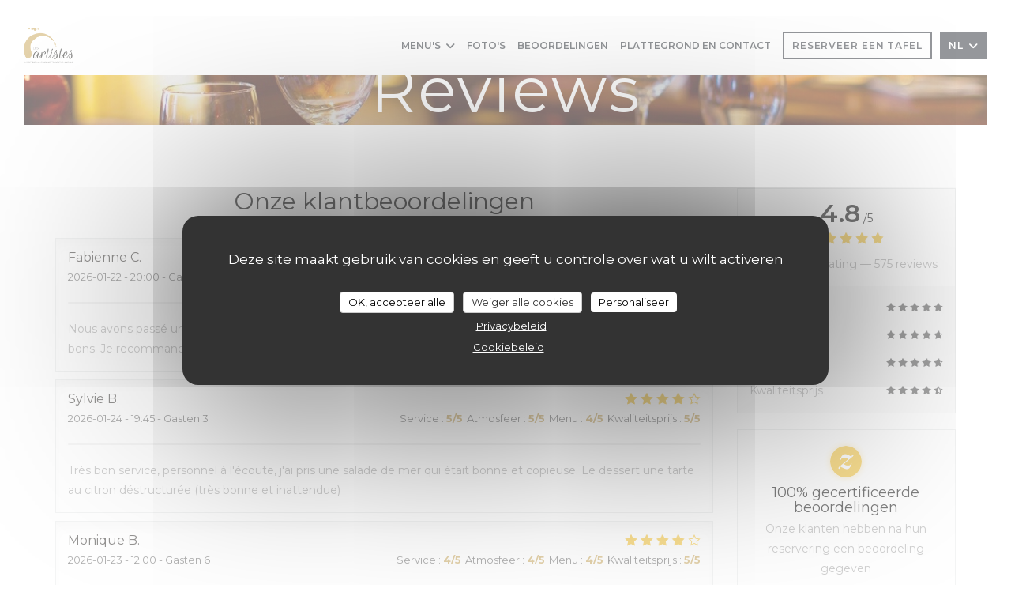

--- FILE ---
content_type: text/html; charset=UTF-8
request_url: https://www.les-artistes-restaurant-massy-91.fr/nl/beoordelingen/?page=5
body_size: 13151
content:
<!DOCTYPE html>
<!--[if lt IE 7]>      <html class="no-js lt-ie9 lt-ie8 lt-ie7" lang="nl"> <![endif]-->
<!--[if IE 7]>         <html class="no-js lt-ie9 lt-ie8" lang="nl"> <![endif]-->
<!--[if IE 8]>         <html class="no-js lt-ie9" lang="nl"> <![endif]-->
<!--[if gt IE 8]><!--> <html class="no-js" lang="nl"> <!--<![endif]-->

<head>
	<!-- Meta -->
	<meta charset="utf-8">
	<meta http-equiv="X-UA-Compatible" content="IE=edge" />
	<meta name="viewport" content="width=device-width, initial-scale=1">
	<title>Klantbeoordelingen van Les Artistes – Restaurant Bistronomique,
Massy - Rating 4,8 van de 5</title>

	<!-- Includes -->
	<meta name="description" content="575onbevooroordeelde klantbeoordelingen voor Les Artistes –
Restaurant Bistronomique in Massy. Gemiddelde rating: 4,8 van de 5..." />



<link rel="canonical" href="https://www.les-artistes-restaurant-massy-91.fr/nl/reviews/?page=5" />

<!-- Facebook Like and Google -->
<meta property="og:title" content="Klantbeoordelingen van Les Artistes – Restaurant Bistronomique,
Massy - Rating 4,8 van de 5 " />
<meta property="og:type" content="website" />
<meta property="og:url" content="http://www.les-artistes-restaurant-massy-91.fr/nl/beoordelingen/?page=5" />
<meta property="og:image" content="https://ugc.zenchef.com/3/5/4/3/4/2/1/5/1/0/2/2/7/1714501817_269/d1bef6f414bf397a1d54f9ffcbbb376c.website.jpg" />
<meta property="og:site_name" content="Zenchef" />
<meta property="fb:admins" content="685299127" />
<meta property="place:location:latitude" content="48.7273036" />
<meta property="place:location:longitude" content="2.2570432" />
<meta property="og:description" content="575onbevooroordeelde klantbeoordelingen voor Les Artistes –
Restaurant Bistronomique in Massy. Gemiddelde rating: 4,8 van de 5..." />



<script>
	window.restaurantId = 354342;
	window.lang = "nl";
	window.API_URL = "//api.zenchef.com/api/v1/";
</script>

	<link rel="alternate" hreflang="x-default" href="https://www.les-artistes-restaurant-massy-91.fr/reviews/?page=5" />
<link rel="alternate" hreflang="nl" href="https://www.les-artistes-restaurant-massy-91.fr/nl/reviews/?page=5" />
    <link rel="alternate" hreflang="en" href="https://www.les-artistes-restaurant-massy-91.fr/en/reviews/?page=5" />
    <link rel="alternate" hreflang="es" href="https://www.les-artistes-restaurant-massy-91.fr/es/opiniones/?page=5" />
    <link rel="alternate" hreflang="it" href="https://www.les-artistes-restaurant-massy-91.fr/it/recensioni/?page=5" />
    <link rel="alternate" hreflang="de" href="https://www.les-artistes-restaurant-massy-91.fr/de/rezensionen/?page=5" />
    <link rel="alternate" hreflang="fr" href="https://www.les-artistes-restaurant-massy-91.fr/?page=5" />
    <link rel="alternate" hreflang="pt" href="https://www.les-artistes-restaurant-massy-91.fr/pt/avaliacoes/?page=5" />
    <link rel="alternate" hreflang="ru" href="https://www.les-artistes-restaurant-massy-91.fr/ru/reviews/?page=5" />
    <link rel="alternate" hreflang="cs" href="https://www.les-artistes-restaurant-massy-91.fr/cs/hodnocení/?page=5" />
    <link rel="alternate" hreflang="ja" href="https://www.les-artistes-restaurant-massy-91.fr/ja/reviews/?page=5" />
    <link rel="alternate" hreflang="zh" href="https://www.les-artistes-restaurant-massy-91.fr/zh/reviews/?page=5" />
    <link rel="alternate" hreflang="el" href="https://www.les-artistes-restaurant-massy-91.fr/el/reviews/?page=5" />
	<link rel="shortcut icon" href="https://ugc.zenchef.com/3/5/4/3/4/2/1/5/1/0/2/2/7/1606396653_224/a90f213520b9770d9bfe9c822e5f9eb0.thumb.png" />
	<!-- Preconnect to CDNs for faster resource loading -->
	<link rel="preconnect" href="https://cdnjs.cloudflare.com" crossorigin>
	<link rel="preconnect" href="https://fonts.googleapis.com" crossorigin>
	<link rel="preconnect" href="https://fonts.gstatic.com" crossorigin>

	<!-- Google Web Fonts -->
	<link href='//fonts.googleapis.com/css2?family=Montserrat:ital,wght@0,400;0,500;0,600;0,700;1,400;1,500;1,600;1,700&display=swap' rel='stylesheet' media='print' onload="this.media='all'">

<noscript>
  <style>
    /* Ensure fonts load in browsers with JavaScript disabled */
    [media='print'].font-fallback {
      media: all !important;
    }
  </style>
</noscript>
	<!-- Critical CSS Inline -->
	<style>
		/* Critical styles for above-the-fold content */
		body {margin: 0;}
        		.container {width: 100%; max-width: 1200px; margin: 0 auto;}
        	</style>

	<!-- Critical CSS -->
	<link rel="stylesheet" href="/css/globals/normalize.css">
	<link rel="stylesheet" href="/css/globals/accessibility.css">
	<link rel="stylesheet" href="/css/globals/16/c9a558/montserrat/montserrat/style.css">

	<!-- Non-critical CSS -->
	<link rel="stylesheet" href="//cdnjs.cloudflare.com/ajax/libs/fancybox/3.5.7/jquery.fancybox.min.css" media="print" onload="this.media='all'">
	<link rel="stylesheet" href="/css/globals/backdrop.css" media="print" onload="this.media='all'">
	<link rel="stylesheet" href="/css/globals/shift-away-subtle.css" media="print" onload="this.media='all'">
	<link rel="stylesheet" href="/css/globals/icomoon.css" media="print" onload="this.media='all'">
	<link rel="stylesheet" href="/css/globals/fontawesome.css" media="print" onload="this.media='all'">
			<link rel="stylesheet" href="/css/css_16/bootstrap.css" media="print" onload="this.media='all'">			<link rel="stylesheet" href="/css/globals/16/c9a558/montserrat/montserrat/nav.css" media="print" onload="this.media='all'">
	<link rel="stylesheet" href="/css/globals/16/c9a558/montserrat/montserrat/menus.css" media="print" onload="this.media='all'">
	<link rel="stylesheet" href="/css/css_16/c9a558/montserrat/montserrat/main.css?v=23" media="print" onload="this.media='all'">

	<!-- Fallback for browsers without JS -->
	<noscript>
		<link rel="stylesheet" href="//cdnjs.cloudflare.com/ajax/libs/fancybox/3.5.7/jquery.fancybox.min.css">
		<link rel="stylesheet" href="/css/globals/backdrop.css">
		<link rel="stylesheet" href="/css/globals/shift-away-subtle.css">
		<link rel="stylesheet" href="/css/globals/icomoon.css">
		<link rel="stylesheet" href="/css/globals/fontawesome.css">
		<link rel="stylesheet" href="/css/globals/16/c9a558/montserrat/montserrat/nav.css">
		<link rel="stylesheet" href="/css/globals/16/c9a558/montserrat/montserrat/menus.css">
		<link rel="stylesheet" href="/css/css_16/c9a558/montserrat/montserrat/main.css?v=23">
	</noscript>

	<style>
  </style>


	<!-- Widget URL -->
	<script>
		var hasNewBookingWidget = 1;
	</script>
</head>

<body class="current-page-reviews">
	<a href="#main-content" class="skip-link sr-only-focusable">Ga naar de hoofdinhoud</a>

	<!-- Header -->
	<nav class="nav " role="navigation" aria-label="Hoofdnavigatie">
	<div class="homelink">
			<a href="/nl/" title="Thuis Les Artistes – Restaurant Bistronomique">	
			<img class="logo" src="https://ugc.zenchef.com/3/5/4/3/4/2/1/5/1/0/2/2/7/1606396653_224/a90f213520b9770d9bfe9c822e5f9eb0.png" alt="Logo Les Artistes – Restaurant Bistronomique"/>
		</a>
	</div>
	<div class="nav-items-wrap ">
		<ul class="nav__items">
	<!-- Menu -->
			<li class="nav__item dropdown-wrap nav__item--menus">
			<a title="Menu's" href="/nl/menus/">Menu's <i class="fa fa-angle-down"></i></a>
			<ul class="dropdown">
									<li>
						<a href="/nl/menus/#menu-449497">MENU SAINT VALENTIN</a>
					</li>
									<li>
						<a href="/nl/menus/#menu-436005">NOTRE CARTE</a>
					</li>
									<li>
						<a href="/nl/menus/#menu-437268">BRUNCH</a>
					</li>
							</ul>
		</li>
	
	<!-- Gallery -->
			<li class="nav__item nav__item--gallery">
			<a title="Foto's" href="/nl/fotos/">Foto's</a>
		</li>
	
	
	<!-- Reviews -->
			<li class="nav__item nav__item--reviews">
			<a title="Beoordelingen" href="/nl/reviews/?page=5">Beoordelingen</a>
		</li>
	
	<!-- Events -->
	
	<!-- Press -->
	
	<!-- Restaurants -->
	
	<!-- Custom page -->
	
	<!-- Custom link -->
	
	<!-- Custom button -->
	
	<!-- Contact -->
	<li class="nav__item nav__item--contact">
		<a title="Plattegrond en Contact" href="/nl/adres-contact/">Plattegrond en Contact</a>
	</li>

	<!-- Language -->
	
	<!-- Buttons -->
	</ul>

		<div class="nav__buttons">
			<!-- Buttons -->
			<div class="buttons-wrap-header">
							<a
			class="btn btn--small btn--std btn--booking iframe--widget"
            data-zc-action="open">
						Reserveer een tafel					</a>
	
				</div>

			<!-- Language -->
			<div class="dropdown-wrap drodown-wrap--lang btn btn--small btn--light">
	<span>
				NL		<i class="fa fa-angle-down"></i>
	</span>
	<ul class="dropdown">
					<li class="lang lang-en">
				<a href="/en/reviews/?page=5">
										EN				</a>
			</li>
					<li class="lang lang-es">
				<a href="/es/opiniones/?page=5">
										ES				</a>
			</li>
					<li class="lang lang-it">
				<a href="/it/recensioni/?page=5">
										IT				</a>
			</li>
					<li class="lang lang-de">
				<a href="/de/rezensionen/?page=5">
										DE				</a>
			</li>
					<li class="lang lang-fr">
				<a href="/avis/?page=5">
										FR				</a>
			</li>
					<li class="lang lang-pt">
				<a href="/pt/avaliacoes/?page=5">
										PT				</a>
			</li>
					<li class="lang lang-ru">
				<a href="/ru/reviews/?page=5">
										RU				</a>
			</li>
					<li class="lang lang-cs">
				<a href="/cs/hodnocení/?page=5">
										CS				</a>
			</li>
					<li class="lang lang-ja">
				<a href="/ja/reviews/?page=5">
										JA				</a>
			</li>
					<li class="lang lang-zh">
				<a href="/zh/reviews/?page=5">
										ZH				</a>
			</li>
					<li class="lang lang-el">
				<a href="/el/reviews/?page=5">
										EL				</a>
			</li>
			</ul>
</div>

			<!-- Toggle Menu -->
			<div class="burger-button" onclick="display_burger_menu()" role="button" tabindex="0" aria-label="Menu openen/sluiten" aria-expanded="false" aria-controls="burger-menu">
				<span class="burger-button__item"></span>
				<span class="burger-button__item"></span>
				<span class="burger-button__item"></span>
			</div>
		</div>
	</div>
</nav>

<!-- Burger Menu -->
<div class="burger-menu burger-menu--center" id="burger-menu" role="dialog" aria-modal="true" aria-label="Hoofdnavigatie">
	<div class="burger-menu-items-wrap">
		<ul class="burger-menu__items">
			<!-- Menu -->
							<li class="burger-menu__item burger-menu__item--menus dropdown-wrap">
					<span>
						<a class="burger-menu__dropdown-link" title="Menu's" href="/nl/menus/">Menu's</a>
						<i class="fa fa-angle-down" onclick="display_burger_dropdown(this)" role="button" tabindex="0" aria-label="Submenu uitvouwen" aria-expanded="false"></i>
					</span>
					<ul class="dropdown">
													<li>
								<a onclick="remove_burger_menu()" href="/nl/menus/#menu-449497">MENU SAINT VALENTIN</a>
							</li>
													<li>
								<a onclick="remove_burger_menu()" href="/nl/menus/#menu-436005">NOTRE CARTE</a>
							</li>
													<li>
								<a onclick="remove_burger_menu()" href="/nl/menus/#menu-437268">BRUNCH</a>
							</li>
											</ul>
				</li>
			
			<!-- Gallery -->
							<li class="burger-menu__item burger-menu__item--gallery">
					<a title="Foto's" href="/nl/fotos/">Foto's</a>
				</li>
			
			
			<!-- Reviews -->
							<li class="burger-menu__item burger-menu__item--reviews">
					<a title="Beoordelingen" href="/nl/reviews/?page=5">Beoordelingen</a>
				</li>
			
			<!-- Events -->
			
			<!-- Press -->
			
			<!-- Restaurants -->
			
			<!-- Custom page -->
			
			<!-- Custom link -->
			
			<!-- Custom button -->
			
			<!-- Contact -->
			<li class="burger-menu__item burger-menu__item--contact">
				<a title="Plattegrond en Contact" href="/nl/adres-contact/">Plattegrond en Contact</a>
			</li>
		</ul>

		<!-- Buttons -->
		<div class="buttons-wrap-header">
						<a
			class="btn btn--light btn--booking iframe--widget"
            data-zc-action="open">
						Reserveer een tafel					</a>
	
			</div>

		<!-- Language -->
		<ul class="language-list">
			<li class="lang lang-en">
					<a class="btn-circle btn--small btn--ghost" href="/en/reviews/?page=5">
				EN			</a>
				</li>
			<li class="lang lang-es">
					<a class="btn-circle btn--small btn--ghost" href="/es/opiniones/?page=5">
				ES			</a>
				</li>
			<li class="lang lang-it">
					<a class="btn-circle btn--small btn--ghost" href="/it/recensioni/?page=5">
				IT			</a>
				</li>
			<li class="lang lang-de">
					<a class="btn-circle btn--small btn--ghost" href="/de/rezensionen/?page=5">
				DE			</a>
				</li>
			<li class="lang lang-fr">
					<a class="btn-circle btn--small btn--ghost" href="/avis/?page=5">
				FR			</a>
				</li>
			<li class="lang lang-pt">
					<a class="btn-circle btn--small btn--ghost" href="/pt/avaliacoes/?page=5">
				PT			</a>
				</li>
			<li class="lang lang-ru">
					<a class="btn-circle btn--small btn--ghost" href="/ru/reviews/?page=5">
				RU			</a>
				</li>
			<li class="lang lang-cs">
					<a class="btn-circle btn--small btn--ghost" href="/cs/hodnocení/?page=5">
				CS			</a>
				</li>
			<li class="lang lang-ja">
					<a class="btn-circle btn--small btn--ghost" href="/ja/reviews/?page=5">
				JA			</a>
				</li>
			<li class="lang lang-zh">
					<a class="btn-circle btn--small btn--ghost" href="/zh/reviews/?page=5">
				ZH			</a>
				</li>
			<li class="lang lang-el">
					<a class="btn-circle btn--small btn--ghost" href="/el/reviews/?page=5">
				EL			</a>
				</li>
	</ul>

		<!-- Social media -->
			<ul class="social-media-wrap">
					<li class="separator-tiny" >
				<a class="btn-square btn--light" href="https://fr-fr.facebook.com/pg/lesartistesmassy/posts/?ref=page_internal" rel="noreferer,noopener" target="_blank" title="Facebook">
					<i class="fab fa-facebook" aria-hidden="true"></i>
					<span class="sr-only">Facebook ((opent in een nieuw venster))</span>
				</a>
			</li>
		
		
					<li class="separator-tiny" >
				<a class="btn-square btn--light" href="https://instagram.com/lesartistesmassy?igshid=ifgnj5n8p6mi" rel="noreferer,noopener" target="_blank" title="Instagram">
					<i class="fab fa-instagram" aria-hidden="true"></i>
					<span class="sr-only">Instagram ((opent in een nieuw venster))</span>
				</a>
			</li>
			</ul>
	</div>
</div>
<div class="hero-picture hero-picture--small" style="background-image: url('https://www.les-artistes-restaurant-massy-91.fr/i/les-artistes-restaurant-bistronomique/pages/reviews.small_original.jpg');"  data-section="home"  data-stellar-background-ratio="0.5">
	<h1 class="hero-picture__title">Reviews</h1>
</div>
	<div class="wrapper">
		<section class="s--reviews grid grid-w-sidebar grid-w-sidebar--sticky">
			<div class="reviews-wrap">
				<!-- content -->
				<html><head><link rel="shortcut icon" href="/build/favicon.ico"><link href="/build/bundle.f9287.css" rel="stylesheet" media="only x" onload="this.media='all'"><noscript><link rel="stylesheet" href="/build/bundle.f9287.css"></noscript><script crossorigin="anonymous" src="/build/bundle.095a0.esm.js" type="module"></script><script nomodule="" src="/build/polyfills.a3b7c.js"></script><script nomodule="" defer="defer" src="/build/bundle.030f3.js"></script></head><body></body></html>				<div class="my-preact-app">
					<script type="application/json">
						{
						"templateId": "16"
						}
					</script>
				</div>
			</div>

			<div class="sidebar">
				<div class="reviews__global reviews__global--side">
	<div class="reviews-global__average">
		<div>
			<span class="reviews-global__note">4.8</span>
			<span class="reviews-global__total">/5</span>
		</div>

		<div>
			<div class="stars">
				<span class="stars__filled" style="width: 95.374%"></span>
			</div>
			<p class="reviews-global__number">Gemiddelde rating — <span>575 reviews</span></p>
		</div>
	</div>
	
	<div class="reviews-global__details">
		<div class="reviews-global__criterion">
			<span>Service</span>
			<div class="stars">
				<span class="stars__filled-black" style="width: 96%"></span>
			</div>
		</div>
		<div class="reviews-global__criterion">
			<span>Atmosfeer</span>
			<div class="stars">
				<span class="stars__filled-black" style="width: 94%"></span>
			</div>
		</div>
		<div class="reviews-global__criterion">
			<span>Menu's</span>
			<div class="stars">
				<span class="stars__filled-black" style="width: 94%"></span>
			</div>
		</div>
		<div class="reviews-global__criterion">
			<span>Kwaliteitsprijs</span>
			<div class="stars">
				<span class="stars__filled-black" style="width: 90%"></span>
			</div>
		</div>
	</div>
</div><div class="reviews__verified">
	<img src="/img/badge-avis-zenchef.png" alt="100% gecertificeerde beoordelingen">
	<div class="reviews-verified__text">
		<h4>100% gecertificeerde beoordelingen</h4>
		<p>Onze klanten hebben na hun reservering een beoordeling gegeven</p>
	</div>
</div>			</div>
		</section>

		<!-- Widgets TripAdvisor -->
			</div>

		<section class="s--contact">
			<div class="contact-wrap">
				<h3 class="heading-colored">Plattegrond en Contact</h3>
				<hr class="divider--small divider--color" />
				<a class="restaurant-address" href="https://www.google.com/maps/dir/?api=1&destination=Les+Artistes+%E2%80%93+Restaurant+Bistronomique+13+place+de+l%27Union+Europ%C3%A9enne++91300+Massy+fr" target="_blank" rel="noreferer,noopener">
	13 place de l'Union Européenne		91300 Massy	<span class="sr-only"> ((opent in een nieuw venster))</span>
</a>
				<a class="restaurant-phone" href="tel:0160194718">01 60 19 47 18</a>                
				<!-- Social media -->
					<ul class="social-media-wrap">
					<li class="separator-tiny" >
				<a class="btn-circle btn--ghost" href="https://fr-fr.facebook.com/pg/lesartistesmassy/posts/?ref=page_internal" rel="noreferer,noopener" target="_blank" title="Facebook">
					<i class="fab fa-facebook" aria-hidden="true"></i>
					<span class="sr-only">Facebook ((opent in een nieuw venster))</span>
				</a>
			</li>
		
		
					<li class="separator-tiny" >
				<a class="btn-circle btn--ghost" href="https://instagram.com/lesartistesmassy?igshid=ifgnj5n8p6mi" rel="noreferer,noopener" target="_blank" title="Instagram">
					<i class="fab fa-instagram" aria-hidden="true"></i>
					<span class="sr-only">Instagram ((opent in een nieuw venster))</span>
				</a>
			</li>
			</ul>
			</div>
		</section>

		<section class="s--contact_newsletter">
			<!-- Rewards -->
			<div class="footer-1 rewards_buttons-wrap">
				<h3 class="heading-colored">Neem contact met ons op</h3>
				<hr class="divider--small divider--color">
				<div class="buttons-wrap text-center">
								<a
			class="btn btn--light btn--booking iframe--widget"
            data-zc-action="open">
						Reserveer een tafel					</a>
	
					</div>
					<div class="rewards-wrap">
		
					<div class="reward tippy" data-tippy-content="Fait Maison">
				<img src="/img/rewards/reward_fait-maison.png" alt="Fait maison"/>
			</div>
		
				
		
		
		
		
		
		
		
		
		<!--  -->
	</div>
			</div>

			<!-- Newsletter -->
			<div class="footer-1 newsletter-wrap">
				<div class="newsletter-wrap">
	<h3 class="reveal-1 heading-colored">
		Word op de hoogte gehouden		<a href="/nl/wettelijke-bepalingen/" rel="nofollow" target="_blank">*</a>
	</h3>

	<p class="newsletter__caption caption reveal-2">Schrijf je in op onze nieuwsbrief om gepersonaliseerde communicatie en marketingaanbiedingen per e-mail van ons te ontvangen.</p>

	<hr class="divider--small divider--color" />
	<div class="buttons-wrap text--center reveal-3">
		<a data-fancybox data-type="iframe" href="//nl.zenchef.com/optin-form.php?rpid=rpid_PH5NCGK3&lang=nl" class="btn btn--light btn--newsletter" target="_blank">
			Abonneren		</a>
	</div>
</div>			</div>
		</section>

		<footer class="footer__text">
			<p class="footer__copyright">
	&copy; 2026 Les Artistes – Restaurant Bistronomique — Restaurant website gecreëerd door 	<a href="https://www.zenchef.com/" rel="noopener" target="_blank" class="zcf-link">Zenchef<span class="sr-only"> ((opent in een nieuw venster))</span></a>
</p>
			<p class="footer__links">
    	<a class="separator-tiny" href="/nl/wettelijke-bepalingen/" rel="nofollow" target="_blank">Disclaimer<span class="sr-only"> ((opent in een nieuw venster))</span></a>
	<a class="separator-tiny" href="https://bookings.zenchef.com/gtc?rid=354342&host=www.les-artistes-restaurant-massy-91.fr" rel="nofollow" target="_blank">GEBRUIKSVOORWAARDEN<span class="sr-only"> ((opent in een nieuw venster))</span></a>
	<a class="separator-tiny" href="/nl/privacybeleid/" rel="nofollow" target="_blank">Beleid bescherming persoonsgegevens<span class="sr-only"> ((opent in een nieuw venster))</span></a>
	<a class="separator-tiny" href="/nl/cookie-beleid/" rel="nofollow" target="_blank">Cookies beleid<span class="sr-only"> ((opent in een nieuw venster))</span></a>
	<a class="separator-tiny" href="/nl/toegankelijkheid/" rel="nofollow" target="_blank">Toegankelijkheid<span class="sr-only"> ((opent in een nieuw venster))</span></a>
</p>
		</footer>

		<div id="scroll-top">
			<a href="#"><i class="fas fa-arrow-up"></i></a>
		</div>

		<!-- Loader -->
<div class="loader-wrap loader-wrap--">
	<div class="loader">
		<div class="homelink">
			<a href="/nl/" title="Thuis Les Artistes – Restaurant Bistronomique">	
			<img class="logo" src="https://ugc.zenchef.com/3/5/4/3/4/2/1/5/1/0/2/2/7/1606396653_224/a90f213520b9770d9bfe9c822e5f9eb0.png" alt="Logo Les Artistes – Restaurant Bistronomique"/>
		</a>
	</div>	</div>
</div>
<!-- JS -->
<script>
	var template = '16';
	var templateIdForWidget = '16';
</script>
<script src="//ajax.googleapis.com/ajax/libs/jquery/3.4.1/jquery.min.js"></script>
<script src="/js/libs/jquery.form.js?v=23"></script>
<script src="/js/libs/jquery.validate.js?v=23"></script>
<script src="/js/libs/jquery.validate.ajax.js?v=23"></script>
<!-- <script src="/js/libs/modernizr-3.6.0.min.js?v=23"></script> -->
<script src="//cdnjs.cloudflare.com/ajax/libs/fancybox/3.5.7/jquery.fancybox.min.js"></script>
<script src="/js/libs/popper.min.js?v=23"></script>
<script src="/js/libs/tippy-bundle.iife.min.js?v=23"></script>

<script src="/js/globals/script.js?v=23"></script>
<script src="/js/globals/getRestoIdKonamiCode.js?v=23"></script>

	<script src="/js/js_16/main.js?v=23"></script>


	<!-- <script src="/js/js_16/jquery.waypoints.min.js?v=23"></script> -->


<!-- Includes -->
<div id="modal-contact" class="modal" style="display: none; max-width: 500px;">
	<h3>Wilt u contact met ons opnemen? <br />
Vul het onderstaande formulier in!</h3>
	<form name="contact-form" class="form" id="contact-form" action="#" novalidate="novalidate">
	<input type="hidden" name="restaurant_public_id" id="restaurant_public_id" value="rpid_PH5NCGK3">
	<input type="hidden" name="lang" id="lang" value="nl">
	<input type="hidden" name="token" id="token" value="f3d1a6b7aeefe488fc004d4ceb532cb8">

	<!-- Error summary for screen readers (WCAG 3.3.1) -->
	<div id="contact-form-errors" class="form-error-summary sr-only" role="alert" aria-live="polite" aria-atomic="true"></div>

	<div class="input--small">
		<input type="text" name="firstname" id="firstname" value="" placeholder="Voornaam *" aria-label="Voornaam" autocomplete="given-name" required="required" aria-required="true" aria-describedby="firstname-error">
		<span id="firstname-error" class="form-field-error" role="alert"></span>
	</div>

	<div class="input--small">
		<input type="text" name="lastname" id="lastname" value="" placeholder="Achternaam *" aria-label="Achternaam" autocomplete="family-name" required="required" aria-required="true" aria-describedby="lastname-error">
		<span id="lastname-error" class="form-field-error" role="alert"></span>
	</div>

	<div class="input--small">
		<input type="email" name="email" id="email" value="" placeholder="Uw e-mailadres *" aria-label="Uw e-mailadres" autocomplete="email" required="required" aria-required="true" aria-describedby="email-error" data-msg-email="Voer een geldig e-mailadres in">
		<span id="email-error" class="form-field-error" role="alert"></span>
	</div>

	<div class="input--small">
		<input type="text" name="phone" id="phone" value="" placeholder="Telefoonnummer *" aria-label="Telefoonnummer" autocomplete="tel" required="required" aria-required="true" aria-describedby="phone-error">
		<span id="phone-error" class="form-field-error" role="alert"></span>
	</div>

	<div class="input--full">
		<textarea name="message" id="message" placeholder="Bericht" aria-label="Bericht" rows="6" aria-describedby="message-error"></textarea>
		<span id="message-error" class="form-field-error" role="alert"></span>
	</div>
        <div class="input--full" style="font-size:10px !important;">
        Op grond van de privacywetgeving heeft u het recht om u af te melden voor telefonische marketing via het Bel-me-niet Register: <a href="https://www.bel-me-niet.nl" target="_blank" rel="noopener noreferrer">bel-me-niet.nl</a>. Voor meer informatie over hoe wij uw gegevens verwerken, zie ons <a href="/nl/privacybeleid/" target="_blank">privacybeleid</a>.    </div>
    
	<input class="btn btn--std input--full" type="submit" id="send" value="Verzenden">

	<div class="step2 hidden">
		<strong>Dank u! </strong>We hebben uw bericht ontvangen. We nemen zo spoedig mogelijk contact met u op.<br>Voor elke reserveringsaanvraag, klik direct op de Boek knop.	</div>
</form>
</div>    <script id="restaurantJsonLd" type="application/ld+json">
{
    "@context":"https://schema.googleapis.com"
    ,"@type":"Restaurant"
    ,"@id":"https://www.les-artistes-restaurant-massy-91.fr"
    ,"image":"https://ugc.zenchef.com/3/5/4/3/4/2/1/5/1/0/2/2/7/1714501817_269/d1bef6f414bf397a1d54f9ffcbbb376c.website.jpg"
    ,"name":"Les Artistes – Restaurant Bistronomique"
    ,"address":{
        "@type":"PostalAddress",
        "addressLocality":"Massy",
        "postalCode":"91300",
        "streetAddress":"13 place de l&#039;Union Européenne",
        "addressCountry":"FR",
        "addressRegion":"Massy"
    }
    ,"priceRange":"€"
    ,"servesCuisine":["Traditioneel Frans"]    ,"telephone":"0160194718"
    ,"url":"https://www.les-artistes-restaurant-massy-91.fr"
    ,"geo":{
        "@type":"GeoCoordinates",
        "latitude":"48.7273036",
        "longitude":"2.2570432"
    }
        ,"logo":"https://ugc.zenchef.com/3/5/4/3/4/2/1/5/1/0/2/2/7/1714501817_269/d1bef6f414bf397a1d54f9ffcbbb376c.website.jpg"
    
        ,"potentialAction":[
    {
        "@type":"ReserveAction",
        "target":{
            "@type":"EntryPoint",
            "urlTemplate":"https://www.les-artistes-restaurant-massy-91.fr/nl/boek-een-tafel/?lang=nl&rid=354342",
            "inLanguage":"nl",
            "actionPlatform":[
                "http://schema.org/MobileWebPlatform",
                "http://schema.org/DesktopWebPlatform",
                "http://schema.org/IOSPlatform",
                "http://schema.org/AndroidPlatform"
            ]
        },
        "result":{
            "@type":"FoodEstablishmentReservation",
            "name":"Reserveer een tafel"
        }
    }
    ]
    
        ,"aggregateRating": {
        "@type": "AggregateRating",
	    "worstRating": "0",
	    "bestRating": "5",
	    "ratingValue": "4.8",
	    "ratingCount": "575"
	}
	
        ,"acceptsReservations" : "yes"
    
    ,"hasMenu":"https://www.les-artistes-restaurant-massy-91.fr/nl/menus/"

    
    
    
    
                ,"award": ""
            
    
    
        ,
    "review": [

    ]
    }
</script><script src="/js/libs/tarteaucitron/tarteaucitron.js?v=3"></script>
<style>
    /* Hide tarteaucitron button icons */
    #tarteaucitronRoot .tarteaucitronCheck::before,
    #tarteaucitronRoot .tarteaucitronCross::before,
    #tarteaucitronRoot .tarteaucitronPlus::before {
        display: none !important;
    }
    
    /* Remove text shadow from Allow/Deny buttons */
    #tarteaucitronRoot .tarteaucitronAllow,
    #tarteaucitronRoot .tarteaucitronDeny {
        text-shadow: none !important;
    }
    
    /* Replace icon with Cookies button */
    #tarteaucitronIcon #tarteaucitronManager {
        background: #333;
        border-radius: 4px !important;
        padding: 10px 20px !important;
    }
    
    #tarteaucitronIcon #tarteaucitronManager img {
        display: none !important;
    }
    
    #tarteaucitronIcon #tarteaucitronManager:after {
        content: "🍪";
        color: #fff;
        font-size: 20px !important;
        line-height: 1;
    }
    
    #tarteaucitronIcon #tarteaucitronManager:hover {
        background: #555;
    }
    
    /* Change button colors to neutral (no red/green) */
    #tarteaucitronRoot .tarteaucitronAllow,
    #tarteaucitronRoot .tarteaucitronDeny {
        background-color: #ffffff !important;
        color: #333333 !important;
        border: 1px solid #cccccc !important;
    }
    
    #tarteaucitronRoot .tarteaucitronAllow:hover,
    #tarteaucitronRoot .tarteaucitronDeny:hover {
        background-color: #f5f5f5 !important;
    }
    
    /* Visual feedback for selected state - change background color */
    #tarteaucitronRoot .tarteaucitronIsAllowed .tarteaucitronAllow {
        background-color: #4a90e2 !important;
        color: #ffffff !important;
        border-color: #4a90e2 !important;
    }
    
    #tarteaucitronRoot .tarteaucitronIsDenied .tarteaucitronDeny {
        background-color: #7a7a7a !important;
        color: #ffffff !important;
        border-color: #7a7a7a !important;
    }
    
    /* Reduce font size for disclaimer paragraph */
    #tarteaucitronInfo {
        font-size: 13px !important;
        line-height: 1.4 !important;
    }
    
    /* Also apply neutral colors to Accept All/Deny All buttons */
    #tarteaucitronRoot #tarteaucitronAllAllowed,
    #tarteaucitronRoot #tarteaucitronAllDenied,
    #tarteaucitronRoot .tarteaucitronCTAButton {
        background-color: #ffffff !important;
        color: #333333 !important;
        border: 1px solid #cccccc !important;
    }
    
    #tarteaucitronRoot #tarteaucitronAllAllowed:hover,
    #tarteaucitronRoot #tarteaucitronAllDenied:hover,
    #tarteaucitronRoot .tarteaucitronCTAButton:hover {
        background-color: #f5f5f5 !important;
    }
    
    /* When Accept All is clicked */
    #tarteaucitronRoot #tarteaucitronAllAllowed:active,
    #tarteaucitronRoot #tarteaucitronAllAllowed:focus {
        background-color: #4a90e2 !important;
        color: #ffffff !important;
    }
    
    /* When Deny All is clicked */
    #tarteaucitronRoot #tarteaucitronAllDenied:active,
    #tarteaucitronRoot #tarteaucitronAllDenied:focus {
        background-color: #7a7a7a !important;
        color: #ffffff !important;
    }
    
    /* Style cookie policy and privacy policy as white text links */
    #tarteaucitron #tarteaucitronCookiePolicyUrlDialog,
    #tarteaucitron #tarteaucitronPrivacyUrlDialog {
        background: transparent !important;
        color: #fff !important;
        font-size: 13px !important;
        margin-bottom: 3px !important;
        margin-left: 7px !important;
        padding: 0 !important;
        border: 0 !important;
        border-radius: 0 !important;
        display: inline-block !important;
        line-height: normal !important;
        font-family: inherit !important;
        font-weight: normal !important;
        text-align: center !important;
        vertical-align: baseline !important;
        cursor: pointer !important;
        text-decoration: underline !important;
    }
    
    #tarteaucitron #tarteaucitronCookiePolicyUrlDialog:hover,
    #tarteaucitron #tarteaucitronPrivacyUrlDialog:hover {
        text-decoration: none !important;
    }
    
    /* For the ones in the alert banner */
    #tarteaucitronAlertBig #tarteaucitronCookiePolicyUrl,
    #tarteaucitronAlertBig #tarteaucitronPrivacyUrl {
        background: transparent !important;
        color: #fff !important;
        font-size: 13px !important;
        margin-bottom: 3px !important;
        margin-left: 7px !important;
        padding: 0 !important;
        display: inline-block !important;
        cursor: pointer !important;
        text-decoration: underline !important;
        border: 0 !important;
    }
    
    #tarteaucitronAlertBig #tarteaucitronCookiePolicyUrl:hover,
    #tarteaucitronAlertBig #tarteaucitronPrivacyUrl:hover {
        text-decoration: none !important;
    }
    
    /* Change font size from 16px to 13px for all these buttons */
    #tarteaucitronAlertBig #tarteaucitronCloseAlert,
    #tarteaucitronAlertBig #tarteaucitronPersonalize,
    #tarteaucitronAlertBig #tarteaucitronPersonalize2,
    .tarteaucitronCTAButton,
    #tarteaucitronRoot .tarteaucitronDeny,
    #tarteaucitronRoot .tarteaucitronAllow {
        font-size: 13px !important;
    }
    
    /* Ensure consistent border radius for action buttons only */
    #tarteaucitronAlertBig #tarteaucitronCloseAlert {
        border-radius: 4px !important;
    }
</style>
<script>
    // Define Waze embed service
    tarteaucitron.services = tarteaucitron.services || {};
    tarteaucitron.services.wazeembed = {
        "key": "wazeembed",
        "type": "api",
        "name": "Waze Map (Google)",
        "uri": "https://www.waze.com/legal/privacy",
        "needConsent": true,
        "cookies": ['NID', 'SID', 'HSID', 'APISID', 'SAPISID', '1P_JAR'],
        "js": function () {
            "use strict";
            tarteaucitron.fallback(['wazeembed'], function (x) {
                var frame_title = tarteaucitron.getElemAttr(x, "title") || 'Waze map iframe',
                    width = tarteaucitron.getElemAttr(x, "data-width") || '100%',
                    height = tarteaucitron.getElemAttr(x, "data-height") || '400',
                    url = tarteaucitron.getElemAttr(x, "data-url");

                return '<iframe title="' + frame_title + '" src="' + url + '" width="' + width + '" height="' + height + '" style="border: 0; width: 100%;" allowfullscreen></iframe>';
            });
        },
        "fallback": function () {
            "use strict";
            var id = 'wazeembed';
            tarteaucitron.fallback(['wazeembed'], function (elem) {
                elem.style.width = '100%';
                elem.style.height = '400px';
                return tarteaucitron.engage(id);
            });
        }
    };

    $(document).ready(function() {
        //Facebook
        (tarteaucitron.job = tarteaucitron.job || []).push('facebook');

        //Twitter
        (tarteaucitron.job = tarteaucitron.job || []).push('twitter');

        //Google jsAPI
        (tarteaucitron.job = tarteaucitron.job || []).push('jsapi');
        
        //Waze Maps
        (tarteaucitron.job = tarteaucitron.job || []).push('wazeembed');

        
        
        
        tarteaucitron.init({
            "hashtag": "#tarteaucitron",
            "highPrivacy": true,
            "orientation": "middle",
            "adblocker": false,
            "showAlertSmall": false,
            "cookieslist": true,
            "removeCredit": true,
            "mandatory": true,
            "mandatoryCta": false,
            "iconPosition": "BottomLeft",
            "googleConsentMode": true,
            "showDetailsOnClick": false,
            "privacyUrl": "/nl/privacybeleid/",
            "cookiePolicyUrl": "/nl/cookie-beleid/",
        });

    });
</script>
<!-- Zenchef Widget SDK -->
<script>;(function (d, s, id) {const el = d.getElementsByTagName(s)[0]; if (d.getElementById(id) || el.parentNode == null) {return;} var js = d.createElement(s);  js.id = id; js.async = true; js.src = 'https://sdk.zenchef.com/v1/sdk.min.js';  el.parentNode.insertBefore(js, el); })(document, 'script', 'zenchef-sdk')</script>
<div
        class="zc-widget-config"
        data-restaurant="354342"
        data-lang="nl"
></div>
	</body>
</html>

